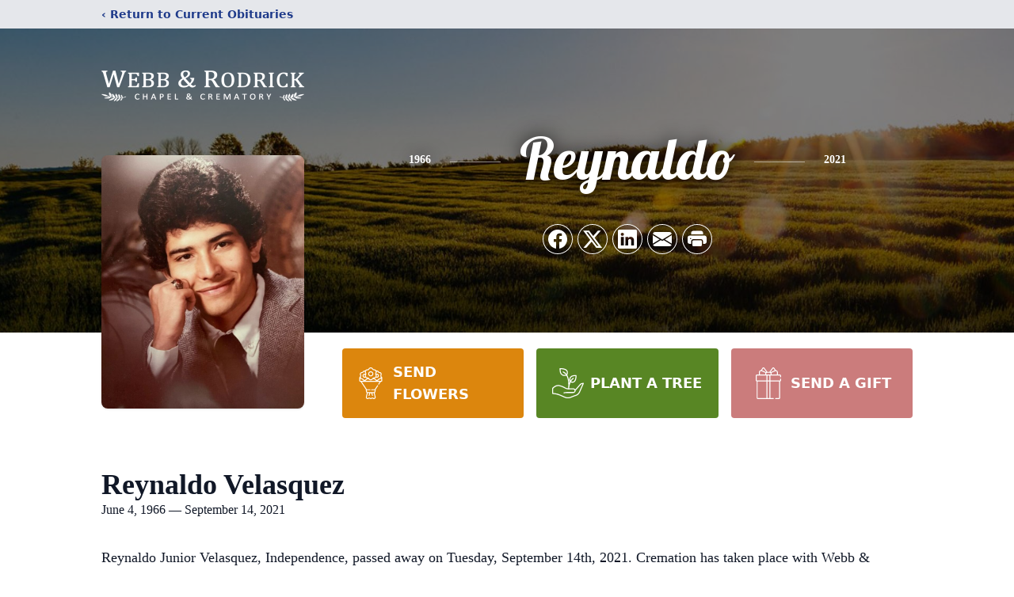

--- FILE ---
content_type: text/html; charset=utf-8
request_url: https://www.google.com/recaptcha/enterprise/anchor?ar=1&k=6LdmHNIlAAAAABdn6b8H9SyoR68TlWpmVa2gwnbN&co=aHR0cHM6Ly93d3cud2ViYnJvZHJpY2tjaGFwZWwuY29tOjQ0Mw..&hl=en&type=image&v=PoyoqOPhxBO7pBk68S4YbpHZ&theme=light&size=invisible&badge=bottomright&anchor-ms=20000&execute-ms=30000&cb=lsg0qoha6d53
body_size: 48926
content:
<!DOCTYPE HTML><html dir="ltr" lang="en"><head><meta http-equiv="Content-Type" content="text/html; charset=UTF-8">
<meta http-equiv="X-UA-Compatible" content="IE=edge">
<title>reCAPTCHA</title>
<style type="text/css">
/* cyrillic-ext */
@font-face {
  font-family: 'Roboto';
  font-style: normal;
  font-weight: 400;
  font-stretch: 100%;
  src: url(//fonts.gstatic.com/s/roboto/v48/KFO7CnqEu92Fr1ME7kSn66aGLdTylUAMa3GUBHMdazTgWw.woff2) format('woff2');
  unicode-range: U+0460-052F, U+1C80-1C8A, U+20B4, U+2DE0-2DFF, U+A640-A69F, U+FE2E-FE2F;
}
/* cyrillic */
@font-face {
  font-family: 'Roboto';
  font-style: normal;
  font-weight: 400;
  font-stretch: 100%;
  src: url(//fonts.gstatic.com/s/roboto/v48/KFO7CnqEu92Fr1ME7kSn66aGLdTylUAMa3iUBHMdazTgWw.woff2) format('woff2');
  unicode-range: U+0301, U+0400-045F, U+0490-0491, U+04B0-04B1, U+2116;
}
/* greek-ext */
@font-face {
  font-family: 'Roboto';
  font-style: normal;
  font-weight: 400;
  font-stretch: 100%;
  src: url(//fonts.gstatic.com/s/roboto/v48/KFO7CnqEu92Fr1ME7kSn66aGLdTylUAMa3CUBHMdazTgWw.woff2) format('woff2');
  unicode-range: U+1F00-1FFF;
}
/* greek */
@font-face {
  font-family: 'Roboto';
  font-style: normal;
  font-weight: 400;
  font-stretch: 100%;
  src: url(//fonts.gstatic.com/s/roboto/v48/KFO7CnqEu92Fr1ME7kSn66aGLdTylUAMa3-UBHMdazTgWw.woff2) format('woff2');
  unicode-range: U+0370-0377, U+037A-037F, U+0384-038A, U+038C, U+038E-03A1, U+03A3-03FF;
}
/* math */
@font-face {
  font-family: 'Roboto';
  font-style: normal;
  font-weight: 400;
  font-stretch: 100%;
  src: url(//fonts.gstatic.com/s/roboto/v48/KFO7CnqEu92Fr1ME7kSn66aGLdTylUAMawCUBHMdazTgWw.woff2) format('woff2');
  unicode-range: U+0302-0303, U+0305, U+0307-0308, U+0310, U+0312, U+0315, U+031A, U+0326-0327, U+032C, U+032F-0330, U+0332-0333, U+0338, U+033A, U+0346, U+034D, U+0391-03A1, U+03A3-03A9, U+03B1-03C9, U+03D1, U+03D5-03D6, U+03F0-03F1, U+03F4-03F5, U+2016-2017, U+2034-2038, U+203C, U+2040, U+2043, U+2047, U+2050, U+2057, U+205F, U+2070-2071, U+2074-208E, U+2090-209C, U+20D0-20DC, U+20E1, U+20E5-20EF, U+2100-2112, U+2114-2115, U+2117-2121, U+2123-214F, U+2190, U+2192, U+2194-21AE, U+21B0-21E5, U+21F1-21F2, U+21F4-2211, U+2213-2214, U+2216-22FF, U+2308-230B, U+2310, U+2319, U+231C-2321, U+2336-237A, U+237C, U+2395, U+239B-23B7, U+23D0, U+23DC-23E1, U+2474-2475, U+25AF, U+25B3, U+25B7, U+25BD, U+25C1, U+25CA, U+25CC, U+25FB, U+266D-266F, U+27C0-27FF, U+2900-2AFF, U+2B0E-2B11, U+2B30-2B4C, U+2BFE, U+3030, U+FF5B, U+FF5D, U+1D400-1D7FF, U+1EE00-1EEFF;
}
/* symbols */
@font-face {
  font-family: 'Roboto';
  font-style: normal;
  font-weight: 400;
  font-stretch: 100%;
  src: url(//fonts.gstatic.com/s/roboto/v48/KFO7CnqEu92Fr1ME7kSn66aGLdTylUAMaxKUBHMdazTgWw.woff2) format('woff2');
  unicode-range: U+0001-000C, U+000E-001F, U+007F-009F, U+20DD-20E0, U+20E2-20E4, U+2150-218F, U+2190, U+2192, U+2194-2199, U+21AF, U+21E6-21F0, U+21F3, U+2218-2219, U+2299, U+22C4-22C6, U+2300-243F, U+2440-244A, U+2460-24FF, U+25A0-27BF, U+2800-28FF, U+2921-2922, U+2981, U+29BF, U+29EB, U+2B00-2BFF, U+4DC0-4DFF, U+FFF9-FFFB, U+10140-1018E, U+10190-1019C, U+101A0, U+101D0-101FD, U+102E0-102FB, U+10E60-10E7E, U+1D2C0-1D2D3, U+1D2E0-1D37F, U+1F000-1F0FF, U+1F100-1F1AD, U+1F1E6-1F1FF, U+1F30D-1F30F, U+1F315, U+1F31C, U+1F31E, U+1F320-1F32C, U+1F336, U+1F378, U+1F37D, U+1F382, U+1F393-1F39F, U+1F3A7-1F3A8, U+1F3AC-1F3AF, U+1F3C2, U+1F3C4-1F3C6, U+1F3CA-1F3CE, U+1F3D4-1F3E0, U+1F3ED, U+1F3F1-1F3F3, U+1F3F5-1F3F7, U+1F408, U+1F415, U+1F41F, U+1F426, U+1F43F, U+1F441-1F442, U+1F444, U+1F446-1F449, U+1F44C-1F44E, U+1F453, U+1F46A, U+1F47D, U+1F4A3, U+1F4B0, U+1F4B3, U+1F4B9, U+1F4BB, U+1F4BF, U+1F4C8-1F4CB, U+1F4D6, U+1F4DA, U+1F4DF, U+1F4E3-1F4E6, U+1F4EA-1F4ED, U+1F4F7, U+1F4F9-1F4FB, U+1F4FD-1F4FE, U+1F503, U+1F507-1F50B, U+1F50D, U+1F512-1F513, U+1F53E-1F54A, U+1F54F-1F5FA, U+1F610, U+1F650-1F67F, U+1F687, U+1F68D, U+1F691, U+1F694, U+1F698, U+1F6AD, U+1F6B2, U+1F6B9-1F6BA, U+1F6BC, U+1F6C6-1F6CF, U+1F6D3-1F6D7, U+1F6E0-1F6EA, U+1F6F0-1F6F3, U+1F6F7-1F6FC, U+1F700-1F7FF, U+1F800-1F80B, U+1F810-1F847, U+1F850-1F859, U+1F860-1F887, U+1F890-1F8AD, U+1F8B0-1F8BB, U+1F8C0-1F8C1, U+1F900-1F90B, U+1F93B, U+1F946, U+1F984, U+1F996, U+1F9E9, U+1FA00-1FA6F, U+1FA70-1FA7C, U+1FA80-1FA89, U+1FA8F-1FAC6, U+1FACE-1FADC, U+1FADF-1FAE9, U+1FAF0-1FAF8, U+1FB00-1FBFF;
}
/* vietnamese */
@font-face {
  font-family: 'Roboto';
  font-style: normal;
  font-weight: 400;
  font-stretch: 100%;
  src: url(//fonts.gstatic.com/s/roboto/v48/KFO7CnqEu92Fr1ME7kSn66aGLdTylUAMa3OUBHMdazTgWw.woff2) format('woff2');
  unicode-range: U+0102-0103, U+0110-0111, U+0128-0129, U+0168-0169, U+01A0-01A1, U+01AF-01B0, U+0300-0301, U+0303-0304, U+0308-0309, U+0323, U+0329, U+1EA0-1EF9, U+20AB;
}
/* latin-ext */
@font-face {
  font-family: 'Roboto';
  font-style: normal;
  font-weight: 400;
  font-stretch: 100%;
  src: url(//fonts.gstatic.com/s/roboto/v48/KFO7CnqEu92Fr1ME7kSn66aGLdTylUAMa3KUBHMdazTgWw.woff2) format('woff2');
  unicode-range: U+0100-02BA, U+02BD-02C5, U+02C7-02CC, U+02CE-02D7, U+02DD-02FF, U+0304, U+0308, U+0329, U+1D00-1DBF, U+1E00-1E9F, U+1EF2-1EFF, U+2020, U+20A0-20AB, U+20AD-20C0, U+2113, U+2C60-2C7F, U+A720-A7FF;
}
/* latin */
@font-face {
  font-family: 'Roboto';
  font-style: normal;
  font-weight: 400;
  font-stretch: 100%;
  src: url(//fonts.gstatic.com/s/roboto/v48/KFO7CnqEu92Fr1ME7kSn66aGLdTylUAMa3yUBHMdazQ.woff2) format('woff2');
  unicode-range: U+0000-00FF, U+0131, U+0152-0153, U+02BB-02BC, U+02C6, U+02DA, U+02DC, U+0304, U+0308, U+0329, U+2000-206F, U+20AC, U+2122, U+2191, U+2193, U+2212, U+2215, U+FEFF, U+FFFD;
}
/* cyrillic-ext */
@font-face {
  font-family: 'Roboto';
  font-style: normal;
  font-weight: 500;
  font-stretch: 100%;
  src: url(//fonts.gstatic.com/s/roboto/v48/KFO7CnqEu92Fr1ME7kSn66aGLdTylUAMa3GUBHMdazTgWw.woff2) format('woff2');
  unicode-range: U+0460-052F, U+1C80-1C8A, U+20B4, U+2DE0-2DFF, U+A640-A69F, U+FE2E-FE2F;
}
/* cyrillic */
@font-face {
  font-family: 'Roboto';
  font-style: normal;
  font-weight: 500;
  font-stretch: 100%;
  src: url(//fonts.gstatic.com/s/roboto/v48/KFO7CnqEu92Fr1ME7kSn66aGLdTylUAMa3iUBHMdazTgWw.woff2) format('woff2');
  unicode-range: U+0301, U+0400-045F, U+0490-0491, U+04B0-04B1, U+2116;
}
/* greek-ext */
@font-face {
  font-family: 'Roboto';
  font-style: normal;
  font-weight: 500;
  font-stretch: 100%;
  src: url(//fonts.gstatic.com/s/roboto/v48/KFO7CnqEu92Fr1ME7kSn66aGLdTylUAMa3CUBHMdazTgWw.woff2) format('woff2');
  unicode-range: U+1F00-1FFF;
}
/* greek */
@font-face {
  font-family: 'Roboto';
  font-style: normal;
  font-weight: 500;
  font-stretch: 100%;
  src: url(//fonts.gstatic.com/s/roboto/v48/KFO7CnqEu92Fr1ME7kSn66aGLdTylUAMa3-UBHMdazTgWw.woff2) format('woff2');
  unicode-range: U+0370-0377, U+037A-037F, U+0384-038A, U+038C, U+038E-03A1, U+03A3-03FF;
}
/* math */
@font-face {
  font-family: 'Roboto';
  font-style: normal;
  font-weight: 500;
  font-stretch: 100%;
  src: url(//fonts.gstatic.com/s/roboto/v48/KFO7CnqEu92Fr1ME7kSn66aGLdTylUAMawCUBHMdazTgWw.woff2) format('woff2');
  unicode-range: U+0302-0303, U+0305, U+0307-0308, U+0310, U+0312, U+0315, U+031A, U+0326-0327, U+032C, U+032F-0330, U+0332-0333, U+0338, U+033A, U+0346, U+034D, U+0391-03A1, U+03A3-03A9, U+03B1-03C9, U+03D1, U+03D5-03D6, U+03F0-03F1, U+03F4-03F5, U+2016-2017, U+2034-2038, U+203C, U+2040, U+2043, U+2047, U+2050, U+2057, U+205F, U+2070-2071, U+2074-208E, U+2090-209C, U+20D0-20DC, U+20E1, U+20E5-20EF, U+2100-2112, U+2114-2115, U+2117-2121, U+2123-214F, U+2190, U+2192, U+2194-21AE, U+21B0-21E5, U+21F1-21F2, U+21F4-2211, U+2213-2214, U+2216-22FF, U+2308-230B, U+2310, U+2319, U+231C-2321, U+2336-237A, U+237C, U+2395, U+239B-23B7, U+23D0, U+23DC-23E1, U+2474-2475, U+25AF, U+25B3, U+25B7, U+25BD, U+25C1, U+25CA, U+25CC, U+25FB, U+266D-266F, U+27C0-27FF, U+2900-2AFF, U+2B0E-2B11, U+2B30-2B4C, U+2BFE, U+3030, U+FF5B, U+FF5D, U+1D400-1D7FF, U+1EE00-1EEFF;
}
/* symbols */
@font-face {
  font-family: 'Roboto';
  font-style: normal;
  font-weight: 500;
  font-stretch: 100%;
  src: url(//fonts.gstatic.com/s/roboto/v48/KFO7CnqEu92Fr1ME7kSn66aGLdTylUAMaxKUBHMdazTgWw.woff2) format('woff2');
  unicode-range: U+0001-000C, U+000E-001F, U+007F-009F, U+20DD-20E0, U+20E2-20E4, U+2150-218F, U+2190, U+2192, U+2194-2199, U+21AF, U+21E6-21F0, U+21F3, U+2218-2219, U+2299, U+22C4-22C6, U+2300-243F, U+2440-244A, U+2460-24FF, U+25A0-27BF, U+2800-28FF, U+2921-2922, U+2981, U+29BF, U+29EB, U+2B00-2BFF, U+4DC0-4DFF, U+FFF9-FFFB, U+10140-1018E, U+10190-1019C, U+101A0, U+101D0-101FD, U+102E0-102FB, U+10E60-10E7E, U+1D2C0-1D2D3, U+1D2E0-1D37F, U+1F000-1F0FF, U+1F100-1F1AD, U+1F1E6-1F1FF, U+1F30D-1F30F, U+1F315, U+1F31C, U+1F31E, U+1F320-1F32C, U+1F336, U+1F378, U+1F37D, U+1F382, U+1F393-1F39F, U+1F3A7-1F3A8, U+1F3AC-1F3AF, U+1F3C2, U+1F3C4-1F3C6, U+1F3CA-1F3CE, U+1F3D4-1F3E0, U+1F3ED, U+1F3F1-1F3F3, U+1F3F5-1F3F7, U+1F408, U+1F415, U+1F41F, U+1F426, U+1F43F, U+1F441-1F442, U+1F444, U+1F446-1F449, U+1F44C-1F44E, U+1F453, U+1F46A, U+1F47D, U+1F4A3, U+1F4B0, U+1F4B3, U+1F4B9, U+1F4BB, U+1F4BF, U+1F4C8-1F4CB, U+1F4D6, U+1F4DA, U+1F4DF, U+1F4E3-1F4E6, U+1F4EA-1F4ED, U+1F4F7, U+1F4F9-1F4FB, U+1F4FD-1F4FE, U+1F503, U+1F507-1F50B, U+1F50D, U+1F512-1F513, U+1F53E-1F54A, U+1F54F-1F5FA, U+1F610, U+1F650-1F67F, U+1F687, U+1F68D, U+1F691, U+1F694, U+1F698, U+1F6AD, U+1F6B2, U+1F6B9-1F6BA, U+1F6BC, U+1F6C6-1F6CF, U+1F6D3-1F6D7, U+1F6E0-1F6EA, U+1F6F0-1F6F3, U+1F6F7-1F6FC, U+1F700-1F7FF, U+1F800-1F80B, U+1F810-1F847, U+1F850-1F859, U+1F860-1F887, U+1F890-1F8AD, U+1F8B0-1F8BB, U+1F8C0-1F8C1, U+1F900-1F90B, U+1F93B, U+1F946, U+1F984, U+1F996, U+1F9E9, U+1FA00-1FA6F, U+1FA70-1FA7C, U+1FA80-1FA89, U+1FA8F-1FAC6, U+1FACE-1FADC, U+1FADF-1FAE9, U+1FAF0-1FAF8, U+1FB00-1FBFF;
}
/* vietnamese */
@font-face {
  font-family: 'Roboto';
  font-style: normal;
  font-weight: 500;
  font-stretch: 100%;
  src: url(//fonts.gstatic.com/s/roboto/v48/KFO7CnqEu92Fr1ME7kSn66aGLdTylUAMa3OUBHMdazTgWw.woff2) format('woff2');
  unicode-range: U+0102-0103, U+0110-0111, U+0128-0129, U+0168-0169, U+01A0-01A1, U+01AF-01B0, U+0300-0301, U+0303-0304, U+0308-0309, U+0323, U+0329, U+1EA0-1EF9, U+20AB;
}
/* latin-ext */
@font-face {
  font-family: 'Roboto';
  font-style: normal;
  font-weight: 500;
  font-stretch: 100%;
  src: url(//fonts.gstatic.com/s/roboto/v48/KFO7CnqEu92Fr1ME7kSn66aGLdTylUAMa3KUBHMdazTgWw.woff2) format('woff2');
  unicode-range: U+0100-02BA, U+02BD-02C5, U+02C7-02CC, U+02CE-02D7, U+02DD-02FF, U+0304, U+0308, U+0329, U+1D00-1DBF, U+1E00-1E9F, U+1EF2-1EFF, U+2020, U+20A0-20AB, U+20AD-20C0, U+2113, U+2C60-2C7F, U+A720-A7FF;
}
/* latin */
@font-face {
  font-family: 'Roboto';
  font-style: normal;
  font-weight: 500;
  font-stretch: 100%;
  src: url(//fonts.gstatic.com/s/roboto/v48/KFO7CnqEu92Fr1ME7kSn66aGLdTylUAMa3yUBHMdazQ.woff2) format('woff2');
  unicode-range: U+0000-00FF, U+0131, U+0152-0153, U+02BB-02BC, U+02C6, U+02DA, U+02DC, U+0304, U+0308, U+0329, U+2000-206F, U+20AC, U+2122, U+2191, U+2193, U+2212, U+2215, U+FEFF, U+FFFD;
}
/* cyrillic-ext */
@font-face {
  font-family: 'Roboto';
  font-style: normal;
  font-weight: 900;
  font-stretch: 100%;
  src: url(//fonts.gstatic.com/s/roboto/v48/KFO7CnqEu92Fr1ME7kSn66aGLdTylUAMa3GUBHMdazTgWw.woff2) format('woff2');
  unicode-range: U+0460-052F, U+1C80-1C8A, U+20B4, U+2DE0-2DFF, U+A640-A69F, U+FE2E-FE2F;
}
/* cyrillic */
@font-face {
  font-family: 'Roboto';
  font-style: normal;
  font-weight: 900;
  font-stretch: 100%;
  src: url(//fonts.gstatic.com/s/roboto/v48/KFO7CnqEu92Fr1ME7kSn66aGLdTylUAMa3iUBHMdazTgWw.woff2) format('woff2');
  unicode-range: U+0301, U+0400-045F, U+0490-0491, U+04B0-04B1, U+2116;
}
/* greek-ext */
@font-face {
  font-family: 'Roboto';
  font-style: normal;
  font-weight: 900;
  font-stretch: 100%;
  src: url(//fonts.gstatic.com/s/roboto/v48/KFO7CnqEu92Fr1ME7kSn66aGLdTylUAMa3CUBHMdazTgWw.woff2) format('woff2');
  unicode-range: U+1F00-1FFF;
}
/* greek */
@font-face {
  font-family: 'Roboto';
  font-style: normal;
  font-weight: 900;
  font-stretch: 100%;
  src: url(//fonts.gstatic.com/s/roboto/v48/KFO7CnqEu92Fr1ME7kSn66aGLdTylUAMa3-UBHMdazTgWw.woff2) format('woff2');
  unicode-range: U+0370-0377, U+037A-037F, U+0384-038A, U+038C, U+038E-03A1, U+03A3-03FF;
}
/* math */
@font-face {
  font-family: 'Roboto';
  font-style: normal;
  font-weight: 900;
  font-stretch: 100%;
  src: url(//fonts.gstatic.com/s/roboto/v48/KFO7CnqEu92Fr1ME7kSn66aGLdTylUAMawCUBHMdazTgWw.woff2) format('woff2');
  unicode-range: U+0302-0303, U+0305, U+0307-0308, U+0310, U+0312, U+0315, U+031A, U+0326-0327, U+032C, U+032F-0330, U+0332-0333, U+0338, U+033A, U+0346, U+034D, U+0391-03A1, U+03A3-03A9, U+03B1-03C9, U+03D1, U+03D5-03D6, U+03F0-03F1, U+03F4-03F5, U+2016-2017, U+2034-2038, U+203C, U+2040, U+2043, U+2047, U+2050, U+2057, U+205F, U+2070-2071, U+2074-208E, U+2090-209C, U+20D0-20DC, U+20E1, U+20E5-20EF, U+2100-2112, U+2114-2115, U+2117-2121, U+2123-214F, U+2190, U+2192, U+2194-21AE, U+21B0-21E5, U+21F1-21F2, U+21F4-2211, U+2213-2214, U+2216-22FF, U+2308-230B, U+2310, U+2319, U+231C-2321, U+2336-237A, U+237C, U+2395, U+239B-23B7, U+23D0, U+23DC-23E1, U+2474-2475, U+25AF, U+25B3, U+25B7, U+25BD, U+25C1, U+25CA, U+25CC, U+25FB, U+266D-266F, U+27C0-27FF, U+2900-2AFF, U+2B0E-2B11, U+2B30-2B4C, U+2BFE, U+3030, U+FF5B, U+FF5D, U+1D400-1D7FF, U+1EE00-1EEFF;
}
/* symbols */
@font-face {
  font-family: 'Roboto';
  font-style: normal;
  font-weight: 900;
  font-stretch: 100%;
  src: url(//fonts.gstatic.com/s/roboto/v48/KFO7CnqEu92Fr1ME7kSn66aGLdTylUAMaxKUBHMdazTgWw.woff2) format('woff2');
  unicode-range: U+0001-000C, U+000E-001F, U+007F-009F, U+20DD-20E0, U+20E2-20E4, U+2150-218F, U+2190, U+2192, U+2194-2199, U+21AF, U+21E6-21F0, U+21F3, U+2218-2219, U+2299, U+22C4-22C6, U+2300-243F, U+2440-244A, U+2460-24FF, U+25A0-27BF, U+2800-28FF, U+2921-2922, U+2981, U+29BF, U+29EB, U+2B00-2BFF, U+4DC0-4DFF, U+FFF9-FFFB, U+10140-1018E, U+10190-1019C, U+101A0, U+101D0-101FD, U+102E0-102FB, U+10E60-10E7E, U+1D2C0-1D2D3, U+1D2E0-1D37F, U+1F000-1F0FF, U+1F100-1F1AD, U+1F1E6-1F1FF, U+1F30D-1F30F, U+1F315, U+1F31C, U+1F31E, U+1F320-1F32C, U+1F336, U+1F378, U+1F37D, U+1F382, U+1F393-1F39F, U+1F3A7-1F3A8, U+1F3AC-1F3AF, U+1F3C2, U+1F3C4-1F3C6, U+1F3CA-1F3CE, U+1F3D4-1F3E0, U+1F3ED, U+1F3F1-1F3F3, U+1F3F5-1F3F7, U+1F408, U+1F415, U+1F41F, U+1F426, U+1F43F, U+1F441-1F442, U+1F444, U+1F446-1F449, U+1F44C-1F44E, U+1F453, U+1F46A, U+1F47D, U+1F4A3, U+1F4B0, U+1F4B3, U+1F4B9, U+1F4BB, U+1F4BF, U+1F4C8-1F4CB, U+1F4D6, U+1F4DA, U+1F4DF, U+1F4E3-1F4E6, U+1F4EA-1F4ED, U+1F4F7, U+1F4F9-1F4FB, U+1F4FD-1F4FE, U+1F503, U+1F507-1F50B, U+1F50D, U+1F512-1F513, U+1F53E-1F54A, U+1F54F-1F5FA, U+1F610, U+1F650-1F67F, U+1F687, U+1F68D, U+1F691, U+1F694, U+1F698, U+1F6AD, U+1F6B2, U+1F6B9-1F6BA, U+1F6BC, U+1F6C6-1F6CF, U+1F6D3-1F6D7, U+1F6E0-1F6EA, U+1F6F0-1F6F3, U+1F6F7-1F6FC, U+1F700-1F7FF, U+1F800-1F80B, U+1F810-1F847, U+1F850-1F859, U+1F860-1F887, U+1F890-1F8AD, U+1F8B0-1F8BB, U+1F8C0-1F8C1, U+1F900-1F90B, U+1F93B, U+1F946, U+1F984, U+1F996, U+1F9E9, U+1FA00-1FA6F, U+1FA70-1FA7C, U+1FA80-1FA89, U+1FA8F-1FAC6, U+1FACE-1FADC, U+1FADF-1FAE9, U+1FAF0-1FAF8, U+1FB00-1FBFF;
}
/* vietnamese */
@font-face {
  font-family: 'Roboto';
  font-style: normal;
  font-weight: 900;
  font-stretch: 100%;
  src: url(//fonts.gstatic.com/s/roboto/v48/KFO7CnqEu92Fr1ME7kSn66aGLdTylUAMa3OUBHMdazTgWw.woff2) format('woff2');
  unicode-range: U+0102-0103, U+0110-0111, U+0128-0129, U+0168-0169, U+01A0-01A1, U+01AF-01B0, U+0300-0301, U+0303-0304, U+0308-0309, U+0323, U+0329, U+1EA0-1EF9, U+20AB;
}
/* latin-ext */
@font-face {
  font-family: 'Roboto';
  font-style: normal;
  font-weight: 900;
  font-stretch: 100%;
  src: url(//fonts.gstatic.com/s/roboto/v48/KFO7CnqEu92Fr1ME7kSn66aGLdTylUAMa3KUBHMdazTgWw.woff2) format('woff2');
  unicode-range: U+0100-02BA, U+02BD-02C5, U+02C7-02CC, U+02CE-02D7, U+02DD-02FF, U+0304, U+0308, U+0329, U+1D00-1DBF, U+1E00-1E9F, U+1EF2-1EFF, U+2020, U+20A0-20AB, U+20AD-20C0, U+2113, U+2C60-2C7F, U+A720-A7FF;
}
/* latin */
@font-face {
  font-family: 'Roboto';
  font-style: normal;
  font-weight: 900;
  font-stretch: 100%;
  src: url(//fonts.gstatic.com/s/roboto/v48/KFO7CnqEu92Fr1ME7kSn66aGLdTylUAMa3yUBHMdazQ.woff2) format('woff2');
  unicode-range: U+0000-00FF, U+0131, U+0152-0153, U+02BB-02BC, U+02C6, U+02DA, U+02DC, U+0304, U+0308, U+0329, U+2000-206F, U+20AC, U+2122, U+2191, U+2193, U+2212, U+2215, U+FEFF, U+FFFD;
}

</style>
<link rel="stylesheet" type="text/css" href="https://www.gstatic.com/recaptcha/releases/PoyoqOPhxBO7pBk68S4YbpHZ/styles__ltr.css">
<script nonce="lHGZ4kV4HcbAgX64-n7GKg" type="text/javascript">window['__recaptcha_api'] = 'https://www.google.com/recaptcha/enterprise/';</script>
<script type="text/javascript" src="https://www.gstatic.com/recaptcha/releases/PoyoqOPhxBO7pBk68S4YbpHZ/recaptcha__en.js" nonce="lHGZ4kV4HcbAgX64-n7GKg">
      
    </script></head>
<body><div id="rc-anchor-alert" class="rc-anchor-alert"></div>
<input type="hidden" id="recaptcha-token" value="[base64]">
<script type="text/javascript" nonce="lHGZ4kV4HcbAgX64-n7GKg">
      recaptcha.anchor.Main.init("[\x22ainput\x22,[\x22bgdata\x22,\x22\x22,\[base64]/[base64]/bmV3IFpbdF0obVswXSk6Sz09Mj9uZXcgWlt0XShtWzBdLG1bMV0pOks9PTM/bmV3IFpbdF0obVswXSxtWzFdLG1bMl0pOks9PTQ/[base64]/[base64]/[base64]/[base64]/[base64]/[base64]/[base64]/[base64]/[base64]/[base64]/[base64]/[base64]/[base64]/[base64]\\u003d\\u003d\x22,\[base64]\x22,\[base64]/DqcOewrbCtcKKCBbDq2jDk8OnDMO8w5Zib0UZVQXDq2F/wq/Dm1dUbMOjwrXCh8OOXhs1wrIowr7DuzrDqE09wo8ZesOWMB9ww7TDilDCrB1cc1vCtwxhasKsLMOXwrzDoVMcwpdkWcOrw4rDjcKjC8KGw4rDhsKpw7lVw6EtbcK6wr/DtsKzMxlpaMOVcMOIMsO9wqZ4f3dBwpkBw5cofgICLyTDiW95AcKjUG8JRFM/w55lH8KJw47CpcO6NBcEw6lXKsKaIMOAwr8veEHCkFUNYcK7SgnDq8OcLcOdwpBVHMKQw53Dih8ew68Lw5xIcsKAHh7CmsOKJcKzwqHDvcOFwrYkSV/[base64]/w4TDniXDvmNRRnTDrjI1WWw+w7TDqSfDhSzDl0XCisOuwpXDiMOkF8OUPcOywrdAX39iRsKGw5zCnsKOUMOzE2hkJsOdw6VZw7zDoUhewo7DusOEwqQgwoR+w4fCvhvDuFzDt2XCrcKhRcK0fgpAwqvDjWbDvBwQSkvCpDLCtcOswoDDl8ODT1pIwpzDicK/RVPCmsOyw51Lw59ra8K5IcOaD8K2woVoUcOkw7xUw5/DnEtjNixkPMOxw5tKAMOEWzYTD0Ard8K/ccOzwp4Mw6Mowq9VZ8OyPcK0J8Oic0HCuCNgw5hYw5vCi8KqVxpxXMK/[base64]/wrnCisOZw6Efwo7DvcOuw4jChnDCqcKhw68SDxjDssOTVUFuJcKVw4YGw6oQKlcEwrwhwop+aGHDriUnEMKrD8OdWcKPwqsIw5cww4vDn1hUeGbDh28nw5giJg5rHMK5wrXDsjcfTkbCpG/[base64]/CkcOewpzDsMKiw5TCtxPDmcOPw5vCjQx7wobDh8OSwpvCs8K9dX7Dh8Kqwr1hw7hjw4DDlMOkw71yw6hpEghGFMOKHS/DtBTClcOAXcO/KsK2w5TDnMOpLMOsw5RnBcO0S3PCoD0Xw6EqRcOFW8Kkahcpw40iA8KDH0bDj8KNKjTDkcKNHsOXbUDCullIPi/[base64]/XsKvfsOtN8OSw5sxw4tFw5bCqVw8wrVOwqHDhTvCg8OiBlrCqysgw7bCtcO3w6dvw7hRw6hiPcKEwptpw7nDoVnDuWomfxV/[base64]/DisO0wqTDh3ZXw6Apa8OqKMOjw6fCqsODfcKNbcOBwqzDusKfJsK9fsOVBsOpw5jCgcKbw5oXwqjDuDljw69jwrs6w6MrworDoxHDpRvCk8OVwrTCh1E4wq7DvcOeIG1lwpLDs0/CoRLDt1nDmEVIwrYow7sxw7MoIjdoH2ciIMO2JMOGwocXw4vCslNvdjEKw7HCj8OUCMO0c0lewobDsMKsw7nDh8O/wqMEw6fDj8OLD8K6wqLCjsOCdRMKw5zCkErCsjjCvFXCmT7DrFfCrnELAWgbwpRnwqXDoVA6wobCp8OwwrrCscO5wrxBwrslHMOXwqp3JxoNw4NhfsOPwot7w5k4IXguw6oBeyPClsOOFQ1kwqvDnzzDnMKRw5LDusKTwqHCmMKQW8K2BsKMwrcjdRFJL3/CosKxc8KIccKLAsOzwqjDhEfDmQDDrEtCdQ5xHcKWBwDChTfDrljDt8OaA8OdA8OvwpwXUnTDhMO4wpvDgsKqGsOowohYwpHCgF3CtQV0Dl5GwrHDlMOjw7vCosK/woxiw4ldHMKXA0DCh8K1w7wHwpXCkmzCp1s8w4nDl1lLZMKdw5/[base64]/DsjHCrcOBw6rCl8Odd8O4AiDCuERhwrzChMKcwq/[base64]/[base64]/[base64]/CjMObZcOGwrjCvhTDhMOIYGhoMydLw5vCkyPChMKdwr5Ww6fDl8K6wqHCtcOrw7gNGX02w41Uw6F7PDgiecKAFUzCpQlfecOdwoYzwrdTw4HCh1vCuMOjFgLDrMKnwr07w64qP8Oewp/Ck0BXGsKUwq5lbFzCqQ1+wp/DmyHDksKrKsKHLMKuScOcwqwWwoHCosOiCMOMwoHDo8OveCYEwpQ5w77Dj8ODRcKqwr04wqbChsKVwrskBm/[base64]/Dkwkmwp9GZMKEw6rCrcORw4PCkXw8f3kHMAsMNG5lwr3Dl3tRWsKuw6EuwqnDlBtvCsOMGcKkBcKdwo7CjsOEelBaUDTDimc3asOMBnnCnx0XwrDCt8OjYcKQw4bDgkHCkcKcwq9qwoxvWMKMw7/DtsOWw6BNwo7DhMKewr7DrVPCuj/Crk/CqsK/w63DujjCosOcwoPDtcK0KkMZw69Yw71Bc8KCagzDlsKDRgDDgMOSAk3CtxjDnsKxJsO5PUBUwp/Ckhhpw74cw6VDwoDCqiPCh8KAUMKGwpoLFSxJCcOiRcK3fFfCq3lrw5QaYGMzw7zCq8KnTV/[base64]/DrMKPYcOcDcOjwrVfw5rCqcOkNyVOYMK9JsOGe8KuMw5gbMOBw6jCmTHDmcOiwrRfAsK/[base64]/DpsKCHMK/wq8dw64yw7jChcKRQTdRAEjDk2w2woDDliQpwoXDgcO3YMKjJF7DlMOZfkPDk1Q3WWzDscKDw5EXdsKowo4Tw5owwqhRw5LCvsKUYsOqw6dZw50WRcOnAMKkw6TDhMKtXzUJw5rCpigwYEYiaMK8XmRzwpbDo1nChzRgTMK8OMK/cAvCmlrCiMOCw4nCmMK8w5N7OQDCnDt0w4NEex8RWsK1Z0F1MVLClyo5SUkGc3B8QBYFMUrDth0OXcKmw65PwrbCssOxEsO0w6kdw7ojbnnCiMOvwpJBGy/CjzBowrnDnsKBDMOewqd0D8KqwqHDv8Oiw43CgT3Cn8Kkw79TdzTDv8KWZMK/KMKiYzsXAAVQJRzCvsK5w4nCvw/DtsKDwoByHcOJw45GUcKbQcObLMOTGlXDhRbCvcKvUEfCncKxEmYcVMKEAghBR8OUGi/CpMKVw4UIwpfCrsKIwqN2wpQEwozDqFHClXzCjsKiG8KoFz/[base64]/CpMODw4g9w7R6LFp3bDVaAsK/w4FIw5AWw5TCpHZKw4MJw6o5wr8QwonCqsKCDMObAE9GA8O2wodQPsOCw5rDl8KEw519KsOdw4dXLV14aMOhcBnCjcK9wrdOw6Naw4XCvsOYIcKdYnnCu8Oiw7IECcOsHQpLB8KPbjsUeGcadsKxRHnCsjbCvydbCg/CrUk8wpBUwohpw7bCtcK3wrLCocK7PcK4LEfCqHTDnDl3AsK4WcO4EQEOwrHDoxZHIMKiw7Fvw68bwoduwpguw5XDv8KdRsKxW8OdVUwSw7dtw4MvwqfDu04mRH7CsEQ6NEh3wqJ/LBFzwoNEQl7DksKDI1kjTBFtw57CoS9gRMKMw5NUw6LCjsO6PhhJw6jCixt/w6hjHnnCmlB0L8OBw45Kw5XCj8OWWsOMOA/DiXl2wpzCiMKlQAIBw6XCpkAxw6bCqgTDt8KOwog7HcKvwpkbHcOCDUrDtndTw4YTw4E4w7LCrh7DlsOuA2/ClBzDvyzDoCHCuUZ/wpw1WFbCo0DCl1UTd8Kfw6jDtMKyAyjDjHFTw6PDvMOMwqtAE3LDpcKqQcKFeMOvwqM6OxDCucKOZR7DvsO1Gl9BVsONw7vDmSXCkcKuwo7Cki/Dikdcw6nDtcOJf8Kgw7PDucKow4nCsVXDqA8GPcKBLmnCl0PDkG0FJsKaDTQdw5lhOBNPBcO1woXDpsK6UsKSw7PDhkA8wowOwr3DjD3CqcOAw4BCwo3DuhzDoTPDumZacsOBG2TCm1PDmS3Dq8Kpw60/w5nDgsOTOBDCsxlkw4EfZsK9SRXCuCsKGEjDs8KXAElawp01w51twrYnwrNGeMKlC8OEwp49wokjC8KhUcKBwrkJw4/DgFRRwptlwpLDmsOmw7HCkA59w4nCp8OhAcKbw6bCosO0w4U6SDEXG8KIV8K+c1AGwqwwUMOzwq/[base64]/Ct8K6aT3DiS3DtnB7w47DkyUswp4tw6jDpnDCqX9bS2vCgF8AwoTDqE/Dl8O5c2jDjXpmwoUha33CvcOtw4Bfwp/DvxEqFFgfwptpDMOgD3DCpMOzwqY0dcK+RMK4w5cIwrt1wqJew4TCrcKvaWjCiTDCuMO+cMKiw703w4DClcKLw6nDt1XCuVzDj2A2HcKFw6kLwqoKwpBscsO6BMO/wrfDhcKseVXCjQLDnsOvw4DDtUjChcKmw59Twrcbw7wPwo1iLsOXAiXDlcO1YWoKd8KRw40FPHskwpwmworDpTJzecOqw7Euw5VLb8OtdsKHwonDr8KDZ2fCsiXCnFzChcOhJcKqwoMzMj/CsDTCuMOVw5zChsKsw6DCllrCqsOQwo/Dr8O8wrDCk8OAOcKOYmgDMyPCh8O2w6nDkzBldBwBGMOvBTR/wrfCnRLDl8OSwqDDi8Ohw7zDhj/Dlh4mw5fCpDTDqWUIw4TCksK0ecK0w7rDucOew50cwqEuw47DkWUaw4cYw6cVecKpwp7DtcOkKMOuwqDCllPClcK9wpPCmsKfbHXCi8Olw6MGw4Rgw7k/w74/w7jDqlvCt8KJw4fDn8KPw6vDs8Ojw5tCwonDi3LDllEVwq3Dm3LCp8OIPFxyUBPCo3/CikJRWlFcwp/[base64]/CmcKfw4YRfcKhKMO2S8Kyw6XDj2VAbkcGwrjDuTZzwoTCusKHwps+HMOlwohVw63Cm8Orwr1IwqdqMDgCccKCw6Jvwr5pYGnDisKbASA/w5M4N0jDkcOtw4JTO8KjwovDlE0fwqt0w47DjHHCrXk8wobCmhUqABt3JVo3VMKWwq4VwoQQYMOrw6gKwq1IOC3CkMK8wp5lw4Z/ScOTw7/DnjAhwrPDv3HDrgdQJk8tw6UoZMKAGcO8w70gw6o0B8KFw7XCiknCnjXCtcOVw6LCu8KjVi7DiQrCjxJyw7wKw5pQFxklwqjCucKcJmlWf8Omw7B5JX0jwr9LNB/CjnJkcsOmwo8PwptVLMOjbMKoTx4xw53Cmy1/MCMzd8OHw6EBUcKRw4XCuV8Hw7/Cj8O/[base64]/DjcORI8O0LzYgwqfDi3fDk8OYIyPCtcOYV2tzw4XDl3zCv0HDhlUswrdowq0/w6lUwprCpTXCvyjCkitfw6cew60Kw5XDm8Kswq7CmsKiDVTDocKtfjgdwrB2wplkw5FUw4AjD1ldw6LDt8OUw5/Cu8KfwrxYXFRQwoVYW3PCk8O8wrPCg8K8wr0hw7c9GEpsADY3S0BLw5xgwp/CgcK4wpTChVXDjMOyw6/Cg0t4w6Bswo1ew6PDkCjDq8KWw6bDrcKxw57DogU3TcO5TcKfw4UKJcKbwrjDhMOvJ8OhV8OCwoHCgn08w7ZTw73DgsKKK8OtEHTCgcOVwopiw7PDncKhw4zDu2cCw4rDl8Oww6kEwpHCmRREwqJvHcOjwqvDlcK9Fx7DvsOJwpFsGMOTRcK5w4TDtWLDpXsSwo/[base64]/[base64]/[base64]/CpzfCmH7DnMOgw6vCnAZYwpUReT1XKcKZDk3Do1o9Qi7DnsOPwobClMKnIGTDvMO1wpcjO8KVwqXDi8Osw7nDtMKsZMOtwr9sw4ErwqHCrMKUwrbDhsKXwo3DmcOTwqbCoXs9FwDCkMKLGsKtARRvwqJew6LCuMKLw43ClG/ClMKMw57ChDsXdn01C0PCnXDDjsOew7BtwoQZPcKVwqDCscOlw68yw5Bkw4Yiwox0w7xoFMKhMMKmCcOwbsKRw55xMMKWVMOzwoHDsynCjMO7JlzCisOSw7JJwos5X2MWdRDDh0EJwqLDusO/a1lywoLCjhHDmBo/[base64]/CpsK5wp8GE8Kkw5UHVALCtwUeH37DvxwXO8KKEMOUFAQZw7JxwqjDgMOeR8O3w73Cl8OoX8OtNcOYCcK8w7PDtFbDoj4hTg0+wrvCosKqD8K5wo3DmMKyPHFCQ01qEsO+YW7DhsOuBmjCskAJYMObwpTDqsOhwr1/[base64]/ClcKoNcOHwqjDhB82wrrDpsK5LzkPWsOrITwQSsOzQGrDhcKKw5jDs2BXLz8ow7/CrcOKw6FVwrXDmXTCrydvw6rCgDBOwrgTYTo3TFbCjMKzwo3ClsKxw7oUMS/CqwVTwpdvBcKQbcK4w47CvQsWah/[base64]/[base64]/NQbDgE/[base64]/SWjDrFBqX8K8PMK2wqTDosKwVsKoC8ONDFp1worCl8KXwq7DrMKAOnnDr8OEw5AjN8KfwqXCtMKWw7kLMU/Dl8OJFAYTCgDDhMO9wo3CkMKicRUOWMOjRsO7w4YnwqsnUkfDm8OzwocAwqjChUTDnz7DtcKPd8OtUTcSXcOuwphHw6/Dhg7DssK2Z8OjBgbDl8K9fcK+w405XCg7Okp3ZcO7f3zDr8KXaMO2w4XDgsOkDcO4w51kwpLDnsKYw4s/w54OM8OsCAl4w65ndMOow7ETwrMRwrLDicK/wpTCkD7ClcKiTsOHMXZ5VhhzRsO8b8OIw7xiw6TDjcKiwr/CvcKsw7bClWZXWUozGzFdZgN4w7rCosKGF8KcfRXCkV7DosO3wprDvx7Dg8KRwo5KDR/DjQxvwpMCH8O7w6UjwqpYN2rDlMO4DcOXwo5teRM9w6fCrsOhNyXCsMOaw4/DoXjDp8OnBl4xwpFRw5s6RsKbwqsfbG7ChVxYw4YCAcOYdmjCmxPChCzDi3pIHcOhJsKUYsOOfsObZcOvwpAmD05cGxTCpMO2bRTDv8KZw5fDoTPCnMOlw6J4YQ3DtXXCnlFwwq0vesKPSMO/wr97WnokQsOAwptaLMKqSz3DqR/[base64]/wogWUknCkxDDr8KWwpzDhsKVT8KGTkQifSrDpsOJBxvDgwsMwpnCgHZOwoYdEgE4RSpPwrbCrsKhCTAMwq7CpHxCw6Ehwp/Cv8OdfDTDnsKzwp/DkFfDkwB7w7DCksKBVsK+wpbCkMKIw59cwoBwIsOGFsKGM8Ogwq3CpMKHw47DqknCvT/DmsOlbMKww5jDuMKZUMK/wqofXGfCgTTDhHFfworCthdPwqnDqsOQIcOkeMOOBjjDjmrCiMOwGsOKw5Biw5TCscKNwo/DpQwtK8ONCwLCrHTCiwLCqWvDoWo0woMFPcKRw4PDn8O2woJzZw3Ck05eE3LCl8OkOcKyKChcw79OX8OoV8KQwozCtsOZNQ/CnsK5wr/CrDF9wrTDvMOLMMKbCcKdHT/CtcKuQMOVf04pw6cUwrjChcO8fsOLPMOew5zDvQPCngwfw6DDtkXDhjNgw4nCrlECwqVNfHNAw6FFwr4KIl3DtkrCvsKNw4TDp3zDq8O1aMK2HGgyIsKhD8KDwrDDiWfDmMOJNMKbbjTCp8KHw57DtsK7MU7DkcK/cMOOwrZSwq7CqsOYw4TCjcKbETDDkwDCo8Knw7MdwrbChsKSJC4pVX0MwpHCgVcEBwnChh9Hw4nDs8KYw5s+CsO1w69CwpUZwrQ+SDLCrMKrwr4wVcK0wpYKbMKMwqAlwrrCjT9rAcK5wrfDlcOUw59Ww6zDjBnDiGEDBw9nVUfDvsK/wpVAAUsdwqjCjcKrwrPCjHTCpcKiUnUjwpjDt3oJOMKvwrTDncOnK8O9I8OTw53CpFpPJirDgybDvsKJwprDlFrCk8KRfgDCkcKcw7YIQDPCvV/DrEfDlA/CoGsIw6PDjCB5YiE9asK9UDwxVCjCtsKib2QUasObCsODwosaw6tTeMKuZ2sWwoTDrsK3IUjCrcK0GcKxw7ZgwpgyeQBowonCrEjCphhkwqlrw5YzJMObwolVOQ/DhcOEe1YcwoXDrcKjw7PCl8Kwwo/Dt1DDlkzCsEnDoVzDo8KyRkzDvHB2JMOvw5low5jCqEDDicOcJ2HDp2PDjMO2fMOdKsKYwqXCu2wiw6kWwpYDBMKMwpxNwpbDnXTDnsKTP3HCtwsKQcOLVljDvg9uGFxUTsKswrHCu8OXw6B/NwTCocKoSmNZw7IECATDgW3CjcKoQMK4SsOsQsK8wqnCowvDrmLCicKOw6BBw5F7NMKOwrXCphvDmlfDt0rDhnnDiy3Cu0fDmiBxAADCuhY/aAoDOsKsYC3DmMOWwqXDqsKXwp5Lw5EKw5vDhXTCrFBea8KPBjUzSQLCjcOOFBzDucO3wrzDnDF/D3zCk8KrwpNVbsOBwrAMwr0KDsO2ci4JG8Ovw5Z1Y1Bsw6oyR8Kpwol0wog/[base64]/DtS/DvMOrw7hXUsKDUkTCh8O5QXdlwprCq1nCpMKHJsKNRQREOTjDmsKWw6vDsVPCkyXDusODwrA4CMOiwr/Chz/DlwtHw4ZxJsKmw6bCp8KGw77CjMODRiLDlcOMHT7ClDFwMMKvw7IRIB96KDoTw75mw4QHQngxwpDDusOZZi3DqSodFMO8YlfCvcKkXsOcw5sdEFfDpMKCXFzCvcO6OEVmJ8OjFcKBA8Kbw5XCocOUw6NxcMOqEsOKw4VfM2bDvcK5W1nCnT1OwqcQw64eF3/DnH59wp4VdR3Cri/CkMODwrABw5t9AMOgGcKXTMKyT8Oew43DrcOuw5rCvWoWw5g/C3xmSlU9B8KLcsK2LsKWBsKLfQEgwr8fwp7DtMKkHcO6I8OhwrZsJcOiwq0Lw4TCksOIwp5Vw7QTwq3DoBQYW2nDq8KEZsOywpHDiMKKFcKSeMOIM2jDrcKsw5LCtBknwojCrcKZaMOcw4cYW8Kpw7PCigpiEWcLwqAdRU/DsXVYwqHCl8Kmw4JywqDDvMOUw4rClMKmITPCkVPCuFzDjMOgw4EfWMKwQ8KNwpFLBQnCrG/CgV8Mwp5YRAvCi8Kpwp7Dlz0tBhNcwqlHwqhdwoZjZS7DvFnDmGBowrBZw54gw45Pw4nDqnDDucK/wr3DocO1cT8jw6LDjw3DtcOTwpXCmhDCmmE2fWdIw4rDkx/DhwpLDMOpfcO2w7M3N8OJw7jCv8KzPMOfH1R9aAYpYsK/[base64]/wpwUDkk7NcOmw41lwqAKa25KPMO0w4oQRlcbOEvCrWjCl1k9w7vCrH3Dj8K1DWdsRMKUwqvDiCDCuSYvCBjDrMOBwpITw6JiO8K6w7vDmMKswoTDnsOsw6/CjcKiJsOFwrXCmzjCosKLwp84fsK1LlB0wr/CpMOFw5XCg17DpWJRw5nDg18EwqZpw6fCmcO7Aw7CgcKZw5NXwpzCtlYJRjbCuWzDucKOw7rCpcK7JsKJw7txOMONw6LCicOCYD7DoGjCmTB8wpTDmzDCmsKgITleeFLCj8OcXsKFfQTCv3TCpsOvwr4qwqXCsS/Du2hqw6nDjEzClg3DqsKRe8KQwojDp3kYEG/DijYmA8OQQ8OvW0YjXWTDvUYGYETCrhELw5JLwqfDucOcaMO1wo/CpcOdwqLCsmUtFMKrSGLDtwE6w4DCs8K4c008Z8KJwosLw64oKA7Dg8KxDsKeSVvCgW/[base64]/Cnj51YMKabsOXWsKNwqkVJkPDgcOsUcKRw7jDoMOXwrUjJRNfwprCjMKPDsOEwqcLX3bDkAPCncObc8OsIFwSwqPDhcKkw75uQcORw4FEM8OHwpAQfcKCwpplbcKfODwIwq8Zw43CpcKkw5/CgsOwUMOxwr/[base64]/DtzlpWsKBwodCw7fClsOqw43Co2/Ci0c1CwJqa3VCUsO0QU9mwpLCqsKNO3wrLsObdwJwwqvDosOJwo1jw4TDh2zDlH/Dh8KvMUvDsngfA3ZVL3wxw78qwonCnXfCqcOzwqrCpVAQwoLCumohw4vCvwsLIQTCiEDDvsKew7orwp/DqsOkw7jDu8KKw656cRsWJ8K8NHo0wo/Cg8O4NcKNAsOwAcKdw4HCjgYFLcOKXcO4wrVmw67DgHTDtVHDosKOw6DDmWt0BcOVMRVbCznCpMO5wpIJw47CmcKNJUjCqw0/[base64]/ScKJw74Yw77CmsKSw5HCsj/DucOoC8Ksbi9Zf0XDj8ORWsOkw6HDksKWwqIvw7DDpTYJCFDCtS0dAXANJBM5w4okNcOdwrJyAizCohPDn8OfwpcOwpl8Z8OUaXXDjlQcNMK2I0BUwoXDtMKTU8KPBHNew4UvETXCicKQeh7DhmlVw7bCrMOcw4gew5jCn8KCFsOTMwLDv2DDisKXw6bCs2Q/wr/DlsONwqzDoTY7wohxw7gpR8KPP8KywrXDuWhKw6Q4wrTDqjAgwobDjsKSRi3Dr8KJF8OBAkUbIVXCiBJlwrzDj8OlVMOLwoTCi8OTDRsZw51ZwqYvcMOmIcKxHTokOsOfS1o/w58LL8Onw77CkBY4b8KAIMOrDsKYw648wroiwpbDuMOvwoXCoCMDbFPCncKPwpwmw5smNR3DsjjCssOkDhzCvcK7wrzCrsKjwq/DpBEPfFk2w6Niwp/Dq8KJwooNGcOgwo/[base64]/CowvDsMOhw7HDhBgDJyx1w5zDkcKZdcKqYsOswochworCgcOWfMKzwr16wqvDrDZBPntcwpjCtko4TMO8w5gmw4PDscKhdW5XCsKpERPCjnzCqcOVKMKPGAnCh8OIw6PDkELCo8OiWEYOwqhGWyfDhnEPwqYne8KNwoZ9OcOeXj/DiElGwrgBw5fDhH8qw5pQPsKaS1nCp1fCinBJektTwrtcwp3CmVNJwopow41ddiPCgsOTGsOowrHCnkkvZSFaHwXDgsOLw7jDk8KBwrt/SsOEQmRbwpXDlShew4XDsMKmGXHDvcK1wo9CP1zCqERaw7gywoPCh1osV8KtYEBJw7MMFcKNwpYGwptgWMOecMOUw596D1bDu13CqMKpc8KGCcKtIcKYw5HDkMKFwp06w73DrEARw5HDnxvCqnF0w6EKKcKaAD3CsMOvwp/DqcOTesKAWMKwCEAww5hLwqoTUsOqw4LDlkjDnyVcEMKXLsKhwrPCsMKFwqzCncOPwpfCmsKAcsOsHA44KMK9N2rDiMOMw5cFZDIZIXXDn8KWw6/Dtht4w5tPw4ANZiTCr8Osw6/Ch8KTw714NsKGwrPDjXXDpsK2EjAKwoHDkFEYP8ORw4QKw7MeXcKZaythb202w7ZNwoTCvAYlw4zCucK5EyXDpMKww5/[base64]/TTXCu8OlPcOEUcKDwplBw5jCogHCq8KMWcKcXsOrwrsBCsONw4ZmwrXDhsOvcmsYUcKhw6piWsO8V1zDqcOxwphDfMOFw6nCrhjDrC0iwqAMwoN4cMOCWMK8JgXDt3VOUcKswrnDv8Kew5HDvsKowp3Dqy3CtUDCosK3wrLCucKjw5/Chg7DvcK/[base64]/CtW7CnMKmwobChXbDmyVcKD7CiDYnw5prw7dlwozCjx7CtE3DsMKPTsOlwqpRw7/[base64]/SjpSw49ME8OMdsKLBGcOFRvCtVHCv8KpHcOJL8ORAlPCisKPYMOfd33ClBfClsKXKcOSwpjDkzcMahA5wp3DjcKGwpfDqsOuw7bCosKlJQcrw6LCoFDDlcOvwpIFU2DChcOnUyJpwpjDscK8wpckw67DszsJw4NRwqJycgDCl0Iuwq/DuMOXNMO/w6wTESVVEQHDmcKcFnHCjMO/DVZfwonCgH1Gw5DDssOITcOOw6bCqsOvD18DAMOSwpEvdMOKbl0HOcO/w7bClcOaw7TCrcK7bMKPwposL8OmwpHCjSfDisO4ZkrDpAAEwr0kwr3CqsOAwp97QjrCq8OZEDJNPXxowp/DhVJrw6rCo8KYd8ODPlpMw6MINMK+w7HCisOIwrHDucOFQVZVKCxlD2YFw7zDmAFdOsO8wpEBw4NPDMKPHMKZEsKTw5jDksKfNMKxwrPDp8Kqw4Q2w6xgwrcUf8O0eDFjw6XDlcOQw7HDgsOew5rCpi7Cu1/DtcKWwqRWwqnCucKlYsKcw5ZRc8OVw7DCrD4pXcKkwrx2wqgZwqfDlcO8wpFOD8O8Y8K8wpvCii7DkFLCiCZ+aXg6Qn3Dh8KLMMKqWH1CMhPDui1hUwYHwrxkZU/DtHcgAj/DtQpfwp8tw5hYFsKVPcOywpHDssOsWMK8w64NIikdQsK8wrrDtMO3wpBAw4gCw6/DoMKwXsOBwpkMFMK1wqEBw6jCr8Odw5ZbHcKaNMOecsOmw4UDw41mw40Fw7XCiCxLw6rCjsKEwqBLLMOPcinCqcOPDDnCkgfDmMOnwrTCsTJrw6LDgsOAXMOOPcOpwoQgHntAw7bDmcKqw4k8Q3LDocOUwrjCmmACw57DqMOyVlTDksOCCTHCvMOuNzrCg3YTwqLDrC/[base64]/DtsKvwqjCrQQ0w5YFw5LCi8Onwp8AcMOew6zClyTClXjDvsKzw5ZuT8KpwocJw7bDhMKrwpLCqijCgT8EMsKAwpt9dsKJFMKtFwhkR3xRw6XDh8KKa2QYW8O/wqYlw4gcwosONB5hR2M0MsOUWsOHwp/DusK4wrvClE3DqsOfJ8KHAMKaE8Kvw6vDocODw63Doz/Cljo+JFFpcVrDm8OJY8OALMKOeMK4wqYUG0h6fHjCgznCi1oMwoLDlnVWe8KOwrnDtMKtwp1Mw5BPwp3DicK3w6rCg8OTHcK4w73DsMKFwp0raxbCkMKMw5XCi8KBMWrDlcO/wp3CmsKgLgvCpzoRwqp3HsKqwrjCmwwaw6EFesOAbD4KSWx6wqzDpUcLI8OTacOZBGs/[base64]/EEULwrcDwpfDjG7CkcK8CEgDw4DCtCRvesOew7rDmMKHwrHCmCDCs8OCeDFtwo/Dv1Z7MsKlwoxjwovCncOwwr55w7crw4DCp1YUMS3CqcOBXSpaw77DucKAISAjw63CiF7DkxsiIU3Ck24+ZCTCjTTDm2RMJDDCo8OIw7/[base64]/Cl1fDt8KYw7rDnz7DncKGwqvCoMKDB33DsMOvEcOIwrRvXsKSE8KYCsKWPhsQwo0DCMOoAHHCm0rDnn7Cj8OuPhDCjG3CsMOFwo/[base64]/[base64]/DkHoaw4RIODPCtsOAwokffMOwKcKyWlpMw6/Dl1kXw7pdcnHDtsOdDnBpwohWw4XDpcOWw4gUwqnCs8O4S8Omw6QkdgpcCjVaQsO2EcOLwp4/wrsAwqpObcOXQAl1Bh0jw4fDqBjDosO/FCUaVTdRw7/DvXAaYB1/[base64]/[base64]/CjMK5wo7CpVlhw7fCjsKOWgMfasKWLjzDtxXCgzzCoMKuf8Kqw5XDocObS3PCisKqw7c/A8Kew4zDnnDCsMKuE1DDqGzDlifDhG7DtcOYwqYNwrXDvTjDhAUDwoVcw4NwdsOaJcKEw5wvwoN0w6nDjFjCqFxIw73Dnw/[base64]/CpxQ9FcKvan5aw6hYwpZUwoY5w5Jiw4TDhgQoL8O7wrBQw5VEN0dXwpLDgDvDncK4w6HCnx7CisO7w4vCqMKLS1h1ZXlsaBYKEsKdwo7Dv8Kdw5Y3KgEjRMKGw5wPN3bDsHtsWmrDgj1NO14Pwq3DgcKkVBBHw6lsw4BiwrnDlXjDm8OgEUrDoMOPw7pHwqJBwr8Fw4/CkBdfHMKbdsKbwrZaw4wwG8OwZxEAelPChTXDtcO+woPDgGdzw5zCmGbDgMOeJkzClMO2BMOIw4hdJXTComQheVbCtsKjQMOKwowJwpZPIQdUw5DCm8K/J8KDw4B0wpPCt8KmeMKwUj4Ow7E6SMKrwqjChzbCjsOAcsKMf1LDoF9WFcOXwpEiwqHDmMKUBX8fDjwew6dzwpZyTMKWw4lHw5bDgkV+w5rCtVV/w5LCsx9wFMOGw6TDhMOww6nDvhYOWWzCnMKbDRZLIcOkDRrDiFDCusOlKWLChyVCAl7DlGfCnMOhwoLCgMOhDHLDjRYLwq7Cpng6wovDo8O4wqA2w7/DpwVZBDbDgMOEwrRGEMOAw7HDi1bDnsKBVCjCsBAwwobCrcKgwr4gwpsfbMKpC3lifcK/wqsTRsOhTsObwobCjsOvw5fDniJNacKHMcKtfQrCoX98woQJwpAdHsO/wqbCil7CqH18VMKsRcKTwoMbCkgmDDohfsKbwoHCvR7DlMKrwpvCpyAeezI/Xw9Ew7ALw57DoS1zwobDiTXCqhrDp8KaWcOYPsKyw71eODzDlsOxDFjDgsOYwoLDkxfDtGYVwqzDvxAGwoHDqSfDlMOTw79VwpjDhcKaw6JawpsSwotFw7YrB8OqEcO/[base64]/DsTnDlMONw63CvcKawoEXwohdKU/DkBrCiS/DuS/DuQnCmsORI8K0VMKVw4PDongcS2LCgcO7wqJ+w4lwUx3CiTERAg5Nw69HOzVAw4gGw57DjMKTwqNBY8KXwodiC15/QU3DlMKgDcOSHsONDSdlwowcNMKdbExvwoIcw6Uxw6vDjcOawrBoQC7DoMOKw6jDnQBCO0xaK8KlIWnDosKgwo5AcsKkUG0zFsOWfMODw5o/JCYVB8OSRCjDsQHCgMKbw43CkcOyX8OjwpkIw4DDu8KPPxDCsMKyfMORXzZxSMO8CHbCqhsfwqvCvS3DliHCmyPDm2TDt0gLw7zDvRfDkMKlDT4VDcKswptLwqQSw7/DiAURw6V5CMOlUGvCscKIbMKuZDjCjhnDnSc6Ch8HCsOpDsOkw7tFw6NiQMONwqDDp1VYAEzDtcKWwp97GcKRKlzDrcKKwr3Cu8OVw6xMwp12HUlMCFfCizTCvXjDrVPCo8KHWcOQa8OVGXXDsMOtUBfDhHhNZF7DusK3CcO1wpgUblIga8OEbMKuwqwnVMKGw4/Do0g1Pz3CmTduwoUswoLCnFDDmw1Lw6VnworDk3jCncK7RcKiwp3CkG5sw6HDqBRKN8KjNmInw7NKw7QUw5lDwpNBaMOHCsO6eMOvbcOBHsOYwrrDnW3CuEjCo8OawozDncOTLDnDljQTw4rCr8OVwq7CqsObEz43wrZZwrHDuQkiAcOyw7/[base64]/ZQLCgxVdYyRIw7plTAzCi8O3BHjCtXBzwrBsJQA2wpDDvcOMw4fDj8OLw7Eyw4XCiQxowrPDqsOVw6bCv8OOQT95G8OlRj7CvcKQYMOpbgjCmy4rw5jCvMOUw6DDhsKFw4kDf8OBJBzDt8Ocw6EPwq/[base64]/CncKBw5EzX8OswrLCoMKnfsKWWsOnw5tlSj1YwrvDoGrDs8KxcMOxw4Etwqx9OMOSYMOOw6wfw6gwbynDhAZXw7HCqVlWw6gIJhHCm8K4w6fCgXDCpBB6ZsOGcyzCt8ODwp7CjsO/[base64]/[base64]/[base64]/CgHvDtsKad8OZJsOEworClhTCu8OfYMKEwrHDncKAPMOjwrt3w7jDpRREfsKBwqRVIgrCuGnCn8K8woTCvMOLwrJYwofCuX1uP8OIw5APwqEnw5JUw6jCvcK7esKJwr3Di8KdTnk2flnCoEIVU8KEwrgPcU4qUkbDjH/DicKKw6IAGMKzw5IQScOKw5nDh8KFdMKmwpBGwpw0wpjChU/ChgnDqcOtKcKaSsKowoTDn1ReY1EWwojCpMOwT8OXwoQuGMOTXTLCocKQw4XCsB7Cg8K0w6vCqcOMD8O4dGdiQ8KARiVLwqMPw5bCuSBDw5N5w64aHCbDsMKvw51vEcKBwpnCuS9XesOPw6/DhifCphwuw5ktwogXSMKrUWAVwqfDkMORV1Jsw7A6w5jDni8Gw4vCjgYUWlDCtywwd8K3w7zDtGRiTMO+TkgoOsOKLxsgw7fCocKZCgLDq8OZwqPDmiNMwqjDk8Ojw7A3wqPDu8KZEcOTCmdSwojCuwfDpFoywofCvTpOwrLDp8K/[base64]/CvlzDum/CvHRVw7nDvcOKwpvCiVvCqsOgw7DDrFLCnUDCmCbDjcOdTkjDgzzDt8OEwovCgcK6bsO2Q8KtF8KABMO2w4/Cr8OuwqfCrB4LJDImTE5WKcKnDsOTwq/[base64]/Y8OXwqROw4ZGwpIJSsKJwrpLw6lmwqIIw6DDuMOTDsOJZSB4w6jCuMKKH8OIIRvCqMOhw7zDr8K1wr4IWcKXwo/CgnrDksKtw6LDo8O2RcO1wobCvMO/P8KswrTDvsOOfcOFwrNOHMKiwprDi8OIc8ODB8OXCjfDtVkVw55Ww4fCr8KfMcKhw4LDm29jwoPCksK2wr5NS3HCqsOqasKQwoLDu2zCvTMswoMgwoAGw5RtAzbCjVMmwrPCg8K2SsKxNm/[base64]/NjbDjMO5woNBwplowogdwrDDu8OydcKQw4fCiMKxwrFgamXDlcOfw4/CqsKIKhNGw6jDjcKCF0TDvcOowofDosOHw6rCqMOtwp0/w4vCkcKVWsOkfMKDGTPDlxfCpsK7WWvCt8OmwpHDscODDFUBF1QEwrFpwodTw4BjwpNXWnPCkTPDtTnCmT41RcOkTy0bwrN2wpvDsT3CuMOvwpdmS8OmXCLDhCnCtcKbWw3Cpl3Csz0YV8OORFE6Wl7DuMOcw4EIwocoVsKww7/Cn2TClMO0wphyw7rCvinCpSd5XU/[base64]/[base64]/CsHtOworDhEXDp8Otw5bDoWdtw7RGMMO4w4DClQMEwpLDpMKiw7QiwoHDhljDslDDkE3CosOHw4XDijfDkMKWXcOVRznDgMO/W8KrNHpNLMKSb8OTwpDDtMK5ccKkwofCn8K6Q8O4w4t+w6rDu8OIw6lAMVvCj8K8w6VmQcOOW37DssKpJl7DtC0od8OzRm/DtxcNIsO6C8K6M8KtWk4zXhcBw7jDk10bw5UQLcOEw4jCksO2w4Z2w7Fpwp7CusONIsOww41VZA7Dj8KvO8O+wr8Xw5I8w6bDgMOrwps3wr/DqcK7w4FZw5TCt8KTwp3Dl8Kfw6VAcUbDmMKeWcOewqrDjQBjwprDjlRNw50Pw4A+N8K3w6kGw5dXw7PCtjJLwpfClcO9enzCnjUfLBkkw6NVEMKIDQoFw6lcw6HDj8O/N8OBHcOFbEPDlcK4P2/CgsK4ZCk+FcOkwo3DlDzDgzYhZsOWMXTCs8OqJQ8sY8KEw5/CuMOCbEl7woXChjzDvcKqw4bCl8O2w6tiwo3DowB5w4QXwo1/wp86SyvCosKXwq9twqRxSBxQw5Y3asOCwqXDvXxBOcO0RMKJOcK4w7jDj8OBB8K8DsKQw4nCpwDCqF7CvjnCi8K6wqTDt8OhPF3DkHxhacKYwqjCgHRDeQZ/O0pEfcOZwqdTNBhbBE55w5Aww5IWwrZ3DsKqw6w2DsKUwqImwpPDi8ObFmo/Ih/Coy9xw7nCtsOUOEQJwrhYd8Ofwo7CjV/DqTcEwogXNMObIsKVGADDiAnDrcOZwrPDpcKbIR8FfFZ8w5EGw48Zw6zCoMO1Fk/Ch8Kow5RxKR9Dw6Rmw6TCiMO7w7UYEsK2w4XDvA3CgwtvOcK3woVdJsO9TkrDv8OZw7NVwrnDjcKbQRnCgcO/wpQHwpofwp3CtgESS8KlJStjTmzCnsKTCkUTw4DDjMKHIMOJw5rCohE5Vw\\u003d\\u003d\x22],null,[\x22conf\x22,null,\x226LdmHNIlAAAAABdn6b8H9SyoR68TlWpmVa2gwnbN\x22,0,null,null,null,1,[21,125,63,73,95,87,41,43,42,83,102,105,109,121],[1017145,449],0,null,null,null,null,0,null,0,null,700,1,null,0,\[base64]/76lBhnEnQkZnOKMAhk\\u003d\x22,0,0,null,null,1,null,0,0,null,null,null,0],\x22https://www.webbrodrickchapel.com:443\x22,null,[3,1,1],null,null,null,1,3600,[\x22https://www.google.com/intl/en/policies/privacy/\x22,\x22https://www.google.com/intl/en/policies/terms/\x22],\x22sPluc/9Fp067IbLdJmNa1xv20I8gHoJ4VSrGPgHbsVU\\u003d\x22,1,0,null,1,1768722195975,0,0,[65],null,[41,117],\x22RC-_MGiVjXgLNYTmg\x22,null,null,null,null,null,\x220dAFcWeA4uE-AcMaAdKqkH82QLqaZiBYH53ZtiFSbtbfmq2Rnx2z492jMMuj1jNl_LdNOqG9tu6t8WYkR68t6XtcZkyu8Eijr5xQ\x22,1768804996006]");
    </script></body></html>